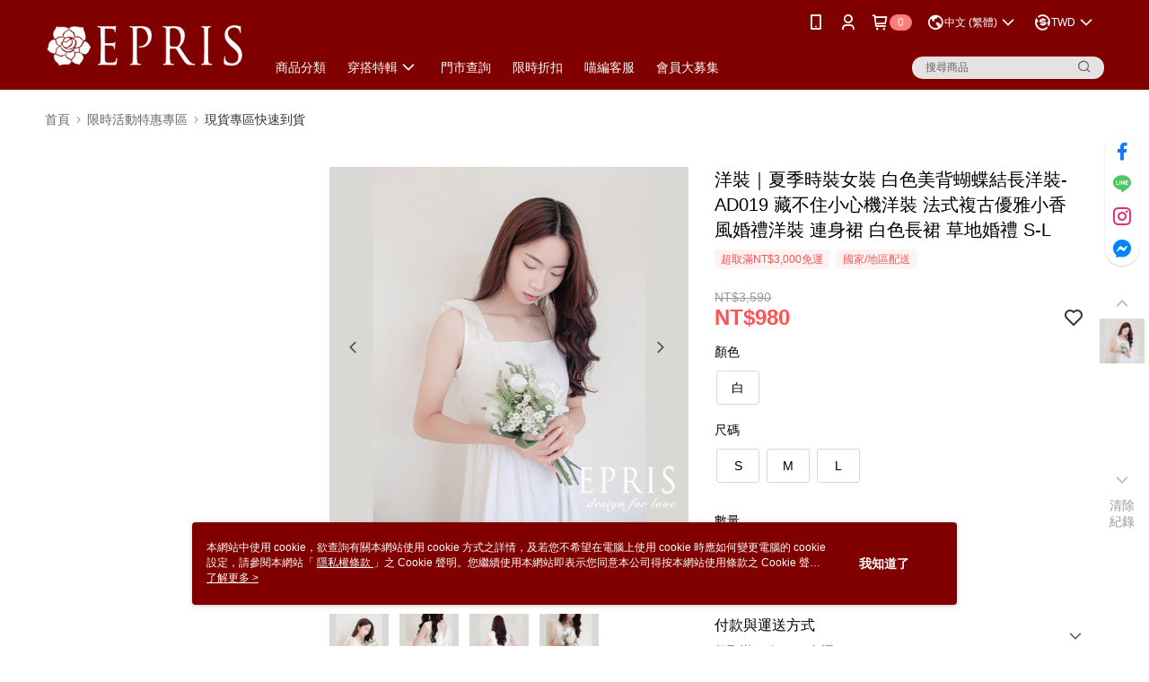

--- FILE ---
content_type: text/css
request_url: https://official-static.91app.com/V2/Styles/v-639054352385599902-v/Theme/Theme_A/Desktop/Color/Controller/officialThemePink.css?v=020190828
body_size: 33894
content:
.layout-header {
  background: #ffffff;
  -webkit-transition: background 0.4s;
  -o-transition: background 0.4s;
  transition: background 0.4s;
}
.layout-header.header-top-wrapper {
  height: 50px;
  line-height: 50px;
  box-sizing: border-box;
  -webkit-box-sizing: border-box;
  -moz-box-sizing: border-box;
  box-sizing: border-box;
  width: 100%;
  float: left;
  padding-left: 1.04167%;
  padding-right: 1.04167%;
  padding-top: 17px;
}
.layout-header.header-bottom-wrapper {
  height: 50px;
  line-height: 50px;
  border-bottom: 3px solid #FF98B7;
  -webkit-box-sizing: border-box;
  -moz-box-sizing: border-box;
  box-sizing: border-box;
  width: 100%;
  float: left;
  padding-left: 1.04167%;
  padding-right: 1.04167%;
  -webkit-box-sizing: content-box;
  -moz-box-sizing: content-box;
  box-sizing: content-box;
  padding: 0;
}
.layout-header .inner-wrap {
  margin: 0 auto;
  max-width: 1180px;
  height: 100px;
  display: flex;
  box-sizing: border-box;
}
.layout-header .multi-shop-category-relative-block {
  position: relative;
}
.layout-header .logo-container {
  height: 100px;
  display: flex;
  text-align: center;
  padding: 20px 0 15px 0;
  box-sizing: border-box;
}
.layout-header .logo-container--static {
  margin: 0 auto;
}
@media only screen and (min-width: 768px) and (max-width: 1279px) {
  .layout-header .logo-container--static {
    min-width: 1180px;
  }
}
.layout-header .logo-container--vertical-center {
  padding: 15px 0;
  max-width: 221.59px;
}
.layout-header .logo-container .logo-link {
  display: block;
  width: 100%;
  height: 100%;
}
.layout-header .logo-link--static {
  height: 100%;
}
.layout-header .logo-img {
  max-height: 100%;
  max-width: 100%;
}
.layout-header .search-box .ns-search-input {
  font-size: 12px;
  line-height: 20px;
  box-sizing: border-box;
  width: 214px;
  height: 25px;
  padding: 0 35px 0 15px;
  border-radius: 20px;
  outline: none;
  background: #e4e2e2;
}
.layout-header .search-box .ns-search-input::-moz-placeholder {
  color: #666;
  opacity: 1;
}
.layout-header .search-box .ns-search-input:-ms-input-placeholder {
  color: #666;
}
.layout-header .search-box .ns-search-input::-webkit-input-placeholder {
  color: #666;
}
.layout-header .search-box .ns-search-input-rectangle {
  border-radius: 0px;
}
.layout-header .search-box .ns-search-input-ECEFF1 {
  background: #eceff1;
}
.layout-header .search-box .ns-search-input-F5F5F5 {
  background: #f5f5f5;
}
.layout-header .search-box .icon-slim-search {
  color: #666;
}
.layout-header .ml-0 {
  margin-left: 0 !important;
}
.layout-header .p-0 {
  padding: 0 !important;
}
.layout-header .fz-s {
  font-size: 13px !important;
}

.layout-top {
  -webkit-box-sizing: border-box;
  -moz-box-sizing: border-box;
  box-sizing: border-box;
  max-width: 100%;
  margin-left: auto;
  margin-right: auto;
}
.layout-top:after {
  content: " ";
  display: block;
  clear: both;
}
.layout-top.fix-style .layout-header-fix {
  border: none;
  height: 100px;
  box-sizing: border-box;
  -webkit-transition: height 0.2s ease-in;
  -o-transition: height 0.2s ease-in;
  transition: height 0.2s ease-in;
}
.layout-top.fix-style .layout-header-fix .layout-nav {
  flex: 5;
  box-sizing: border-box;
  height: 100px;
  padding-left: 2%;
}
.layout-top.fix-style .layout-header-fix .nav-menu-link {
  line-height: 50px;
  height: 50px;
}
.layout-top.fix-style .layout-header-fix .nav-submenu-link {
  color: inherit;
  display: flex;
  align-items: center;
}
.layout-top.fix-style .layout-header-fix .nav-submenu-link .user-interaction-icon {
  display: inline-block;
}
.layout-top.fix-style .layout-header-fix .nav-submenu-link .padding-left-1px {
  padding-left: 1px;
}
.layout-top.fix-style .layout-header-fix .nav-submenu-link .user-interaction-arrow-icon {
  display: inline-block;
}
.layout-top.fix-style .layout-header-fix .nav-shopping-cart-and-currency {
  display: flex;
  font-size: 12px;
  align-items: center;
  gap: 5px;
}
.layout-top.fix-style .layout-header-fix .nav-main-menu .nav-menu-link {
  padding: 0 12px;
  display: flex;
  align-items: center;
}
.layout-top.fix-style .layout-header-fix .nav-main-menu .nav-menu-link .nav-menu-icon {
  padding: 2px;
  display: flex;
}
.layout-top.fix-style .layout-header-fix .nav-submenu .nav-submenu-link__text {
  font-size: 12px;
  vertical-align: top;
  display: inline-block;
  margin: 0 2px 0 4px;
}
.layout-top.fix-style .layout-header-fix .nav-submenu .nav-submenu-icon {
  color: #666666;
}

@media only screen and (min-width: 768px) and (max-width: 1279px) {
  .layout-top.fix-style:before {
    display: none;
  }
  .layout-top:before {
    content: '';
    background: #ffffff;
    height: 100px;
    display: block;
    position: absolute;
    box-sizing: border-box;
    border-bottom: 3px solid #FF98B7;
    -webkit-box-shadow: 0 6px 6px -6px rgba(0, 0, 0, 0.2);
    box-shadow: 0 6px 6px -6px rgba(0, 0, 0, 0.2);
    min-width: 1280px;
  }
}

.layout-footer {
  background: #ffffff;
  border-top: 3px solid #FF98B7;
}
.layout-footer .footer-menu-title {
  color: #4a4e5c;
  font-size: 16px;
  font-weight: 500;
  line-height: 2.2;
  -webkit-font-smoothing: antialiased;
  -moz-osx-font-smoothing: grayscale;
}
.layout-footer .footer-menu-content-link {
  color: #666666;
  font-size: 12px;
  font-weight: normal;
  line-height: 2.2;
  -webkit-font-smoothing: antialiased;
  -moz-osx-font-smoothing: grayscale;
}
.layout-footer .surf-browser, .layout-footer .copyright, .layout-footer .anti-fraud {
  color: #999999;
  font-size: 10px;
  line-height: 1;
  -webkit-font-smoothing: antialiased;
  -moz-osx-font-smoothing: grayscale;
}
@media only screen and (min-width: 768px) and (max-width: 1279px) {
  .layout-footer {
    width: 1280px;
  }
}
.layout-footer .footer-container {
  padding: 30px 0;
  height: 260px;
  -webkit-box-sizing: border-box;
  -moz-box-sizing: border-box;
  box-sizing: border-box;
  max-width: 1180px;
  margin-left: auto;
  margin-right: auto;
}
.layout-footer .footer-container:after {
  content: " ";
  display: block;
  clear: both;
}
.layout-footer .footer-container:before, .layout-footer .footer-container:after {
  content: "";
  display: table;
  clear: both;
}
.layout-footer .footer-top {
  -webkit-box-sizing: border-box;
  -moz-box-sizing: border-box;
  box-sizing: border-box;
  width: 100%;
  float: left;
}
.layout-footer .footer-left {
  -webkit-box-sizing: border-box;
  -moz-box-sizing: border-box;
  box-sizing: border-box;
  width: 33.33333%;
  float: left;
  padding-left: 1.04167%;
  padding-right: 1.04167%;
  width: 32%;
  padding: 0;
}
.layout-footer .footer-middle {
  -webkit-box-sizing: border-box;
  -moz-box-sizing: border-box;
  box-sizing: border-box;
  width: 50%;
  float: left;
  padding-left: 1.04167%;
  padding-right: 1.04167%;
}
.layout-footer .footer-right {
  -webkit-box-sizing: border-box;
  -moz-box-sizing: border-box;
  box-sizing: border-box;
  width: 16.66667%;
  float: left;
  padding-left: 1.04167%;
  padding-right: 1.04167%;
  width: 18%;
  padding: 0;
}
.layout-footer .footer-menu {
  -webkit-box-sizing: border-box;
  -moz-box-sizing: border-box;
  box-sizing: border-box;
  width: 50%;
  float: left;
  padding-left: 1.04167%;
  padding-right: 1.04167%;
}
.layout-footer .footer-bottom {
  margin-top: 16px;
  text-align: right;
  -webkit-box-sizing: border-box;
  -moz-box-sizing: border-box;
  box-sizing: border-box;
  width: 100%;
  float: left;
}
.layout-footer .footer-menu-content-link {
  text-decoration: none;
}
.layout-footer .footer-menu-content-link:hover {
  color: #FF98B7;
  cursor: pointer;
}
.layout-footer .social-group {
  margin-top: 16px;
}
.layout-footer .social-group .social-ul {
  display: flex;
}
.layout-footer .social-link {
  display: inline-block;
  margin-right: 6px;
}
.layout-footer .logo-container {
  height: 60px;
}
.layout-footer .logo-img {
  max-height: 100%;
}
.layout-footer .machine-name {
  float: left;
  padding-left: 15px;
  color: #ffffff;
}
.layout-footer .copyright {
  float: left;
  padding: 3px 0;
}
.layout-footer .surf-browser, .layout-footer .copyright {
  color: #999999;
}
.layout-footer .download-app-menu-input {
  background: transparent;
  border: 1px solid rgba(216, 216, 216, 0.45);
  color: #666666;
}
.layout-footer .download-app-menu-input::-moz-placeholder {
  color: #999999;
  opacity: 1;
}
.layout-footer .download-app-menu-input:-ms-input-placeholder {
  color: #999999;
}
.layout-footer .download-app-menu-input::-webkit-input-placeholder {
  color: #999999;
}
.layout-footer .download-app-menu-btn {
  background: #FF98B7;
  color: #ffffff;
}
.layout-footer .download-app-menu-btn:hover {
  background: #ff6593;
}
.layout-footer .download-app-menu-btn:active {
  box-shadow: inset 0 -3px 0 0 rgba(0, 0, 0, 0.2);
}
.layout-footer .social-fb-icon {
  color: #1877f2;
}
.layout-footer .social-line-icon {
  color: #4cc764;
}
.layout-footer .social-ig-icon {
  color: #dc3175;
}

.muji-layout-footer {
  background: #ffffff;
}
.muji-layout-footer .layout-footer .footer-menu-title, .layout-footer .muji-layout-footer .footer-menu-title {
  color: #4a4e5c;
  font-size: 16px;
  font-weight: 500;
  line-height: 2.2;
  -webkit-font-smoothing: antialiased;
  -moz-osx-font-smoothing: grayscale;
}
.muji-layout-footer .layout-footer .footer-menu-content-link, .layout-footer .muji-layout-footer .footer-menu-content-link {
  color: #666666;
  font-size: 12px;
  font-weight: normal;
  line-height: 2.2;
  -webkit-font-smoothing: antialiased;
  -moz-osx-font-smoothing: grayscale;
}
.muji-layout-footer .surf-browser, .muji-layout-footer .copyright, .muji-layout-footer .anti-fraud {
  color: #999999;
  font-size: 10px;
  line-height: 1;
  -webkit-font-smoothing: antialiased;
  -moz-osx-font-smoothing: grayscale;
}
@media only screen and (min-width: 768px) and (max-width: 1279px) {
  .muji-layout-footer {
    width: 1280px;
  }
}
.muji-layout-footer .footer-container {
  padding: 24px 0;
  height: 260px;
  -webkit-box-sizing: border-box;
  -moz-box-sizing: border-box;
  box-sizing: border-box;
  max-width: 1180px;
  margin-left: auto;
  margin-right: auto;
}
.muji-layout-footer .footer-container:after {
  content: " ";
  display: block;
  clear: both;
}
.muji-layout-footer .footer-container:before, .muji-layout-footer .footer-container:after {
  content: "";
  display: table;
  clear: both;
}
.muji-layout-footer .footer-top {
  -webkit-box-sizing: border-box;
  -moz-box-sizing: border-box;
  box-sizing: border-box;
  width: 100%;
  float: left;
}
.muji-layout-footer .footer-left {
  -webkit-box-sizing: border-box;
  -moz-box-sizing: border-box;
  box-sizing: border-box;
  width: 33.33333%;
  float: left;
  padding-left: 1.04167%;
  padding-right: 1.04167%;
  width: 400px;
  padding: 0;
  margin-right: 40px;
}
.muji-layout-footer .footer-logo-link {
  display: flex;
  align-items: center;
  height: 42px;
}
.muji-layout-footer .footer-logo-img {
  width: 140px;
  display: flex;
  justify-content: start;
}
.muji-layout-footer .footer-social-list {
  list-style: none;
  display: flex;
  gap: 0 8px;
  margin-top: 80px;
}
.muji-layout-footer .footer-social-link {
  width: 28px;
  height: 28px;
  background-color: #9D9DA0;
  border-radius: 100%;
  display: flex;
  justify-content: center;
  align-items: center;
}
.muji-layout-footer .footer-social-icon {
  font-size: 16px;
  color: #FFFFFF;
}
.muji-layout-footer .footer-middle {
  -webkit-box-sizing: border-box;
  -moz-box-sizing: border-box;
  box-sizing: border-box;
  width: 50%;
  float: left;
  padding-left: 1.04167%;
  padding-right: 1.04167%;
  width: 155px;
  padding: 0;
}
.muji-layout-footer .footer-middle .footer-menu-section {
  display: flex;
  flex-direction: column;
  max-height: 96px;
  flex-wrap: wrap;
  gap: 8px 40px;
  width: 100%;
}
.muji-layout-footer .footer-middle .footer-menu {
  width: 100%;
  padding: 0px;
}
.muji-layout-footer .footer-middle .footer-menu .footer-menu-content-li {
  font-size: 12px;
  font-style: normal;
  font-weight: 400;
  line-height: 150%;
}
.muji-layout-footer .footer-middle .footer-menu .footer-menu-content-link {
  -webkit-font-smoothing: antialiased;
  -moz-osx-font-smoothing: grayscale;
  color: #3C3C43;
}
.muji-layout-footer .footer-middle .footer-menu .footer-menu-content-link:hover {
  cursor: pointer;
}
.muji-layout-footer .footer-bottom {
  margin-top: 16px;
  text-align: right;
  -webkit-box-sizing: border-box;
  -moz-box-sizing: border-box;
  box-sizing: border-box;
  width: 100%;
  float: left;
  float: left;
  box-sizing: border-box;
  width: 100%;
  margin-top: 36px;
  text-align: right;
}
.muji-layout-footer .copyright {
  float: left;
}
.muji-layout-footer .copyright, .muji-layout-footer .surf-browser {
  padding-top: 3px;
  font-size: 12px;
  line-height: 150%;
  color: #3C3C43;
}
.muji-layout-footer .machine-name {
  float: left;
  padding-left: 15px;
  color: #ffffff;
}

.triumph-layout-footer {
  padding: 40px 0;
  width: 100%;
}
.triumph-layout-footer .triumph-footer-container {
  max-width: 1180px;
  margin: 0 auto;
}
.triumph-layout-footer .triumph-footer-content {
  display: flex;
  justify-content: space-between;
  gap: 120px;
  margin-bottom: 44px;
}
.triumph-layout-footer .triumph-footer-links {
  display: flex;
  gap: 120px;
  width: 880px;
}
.triumph-layout-footer .triumph-footer-section {
  display: flex;
  flex-direction: column;
  gap: 24px;
  flex: 1;
}
.triumph-layout-footer .triumph-footer-section.triumph-social-section, .triumph-layout-footer .triumph-footer-section.triumph-payment-section {
  align-items: flex-end;
}
.triumph-layout-footer .triumph-footer-title {
  font-family: 'Noto Sans TC', sans-serif;
  font-size: 20px;
  font-weight: 500;
  line-height: 1.41;
  color: #333333;
  margin: 0;
  word-break: keep-all;
  white-space: nowrap;
}
.triumph-layout-footer .triumph-footer-menu {
  display: flex;
  flex-direction: column;
  gap: 12px;
}
.triumph-layout-footer .triumph-footer-link {
  font-family: 'Noto Sans TC', sans-serif;
  font-size: 14px;
  font-weight: 400;
  line-height: 1.43;
  color: #333333;
  text-decoration: none;
}
.triumph-layout-footer .triumph-footer-link:hover {
  color: #666666;
  text-decoration: underline;
}
.triumph-layout-footer .triumph-footer-app {
  display: flex;
  align-items: center;
  gap: 8px;
}
.triumph-layout-footer .triumph-footer-qrcode {
  width: 78px;
  height: 78px;
}
.triumph-layout-footer .triumph-footer-qrcode .triumph-qrcode-img {
  width: 100%;
  height: 100%;
  object-fit: cover;
}
.triumph-layout-footer .triumph-footer-qrcode .triumph-qrcode-placeholder {
  width: 100%;
  height: 100%;
  background: transparent;
  border: 2px dashed #999999;
  display: flex;
  align-items: center;
  justify-content: center;
  font-family: 'Noto Sans TC', sans-serif;
  font-size: 12px;
  font-weight: 500;
  color: #666666;
  border-radius: 0;
}
.triumph-layout-footer .triumph-footer-app-buttons {
  display: flex;
  flex-direction: column;
  gap: 8px;
}
.triumph-layout-footer .triumph-app-badge {
  width: 117px;
  height: 35px;
  border-radius: 0;
}
.triumph-layout-footer .triumph-app-badge .app-store-svg {
  width: 100%;
  height: 100%;
}
.triumph-layout-footer .triumph-footer-right {
  display: flex;
  flex-direction: column;
  gap: 40px;
  align-items: flex-end;
}
.triumph-layout-footer .triumph-footer-social {
  display: flex;
  justify-content: flex-end;
  gap: 16px;
}
.triumph-layout-footer .triumph-social-links {
  display: flex;
  gap: 16px;
}
.triumph-layout-footer .triumph-social-link {
  width: 24px;
  height: 24px;
  display: flex;
  justify-content: center;
  align-items: center;
  text-decoration: none;
}
.triumph-layout-footer .triumph-social-link .icon {
  font-size: 24px;
  color: #000000;
}
.triumph-layout-footer .triumph-footer-payment {
  display: grid;
  grid-template-columns: repeat(4, 40px);
  gap: 8px;
  justify-content: end;
  width: 100%;
}
.triumph-layout-footer .triumph-payment-icon {
  width: 40px;
  height: 40px;
  object-fit: cover;
  border-radius: 4px;
}
.triumph-layout-footer .triumph-footer-bottom {
  display: flex;
  justify-content: space-between;
  align-items: center;
  gap: 2px;
  border-top: 1px solid #dadada;
  padding-top: 16px;
}
.triumph-layout-footer .triumph-footer-copyright,
.triumph-layout-footer .triumph-footer-fraud {
  font-family: 'Noto Sans TC', sans-serif;
  font-size: 12px;
  font-weight: 400;
  line-height: 1.33;
  color: #333333;
  margin: 0;
}
.triumph-layout-footer .triumph-footer-copyright {
  text-align: left;
}
.triumph-layout-footer .triumph-footer-fraud {
  text-align: right;
}

.core-tag, .tag-rectangle {
  font-size: 12px;
  line-height: 1;
  color: #FF98B7;
  border: 1px solid #FF98B7;
  padding: 4px;
  min-width: 72px;
  box-sizing: border-box;
  text-align: center;
}

.tag-gift {
  font-size: 12px;
  line-height: 1;
  color: #FF98B7;
  border: 1px solid #FF98B7;
  padding: 4px;
  min-width: 34px;
  box-sizing: border-box;
  text-align: center;
  height: 20px;
  margin: 0 4px 0 4px;
}

.tag-rectangle {
  border-radius: 2px;
  padding: 4px 6px;
  min-width: initial;
}

.orange-tag {
  color: #ffffff;
  border: 1px solid #ff9933;
  background: #ff9933;
}

.pink-tag {
  color: #ffffff;
  border: 1px solid #e94d8a;
  background: #e94d8a;
}

.red-tag {
  color: #ffffff;
  border: 1px solid #ff5353;
  background: #ff5353;
}

.tag-trapezoid {
  position: absolute;
  top: 0px;
  left: 0px;
  font-size: 12px;
  padding: 0px 14px 0px 6px;
  min-width: 55px;
  height: 20px;
  line-height: 20px;
  background-color: #FF6593;
  font-weight: bold;
  color: white;
}
.tag-trapezoid::after {
  content: '';
  position: absolute;
  top: 5px;
  right: 0px;
  width: 0;
  height: 0;
  border-width: 5px;
  border-style: solid;
  border-color: transparent white white transparent;
  transform: scaleY(2);
}

.theme-background-tag {
  background-color: #FF6593;
}

.tag-upgrade {
  color: #FF6593;
  position: relative;
  top: 1px;
}

.round-badge {
  border-radius: 100px;
  font-size: 12px;
  line-height: 1.5;
  padding: 0 6px;
  min-width: 25px;
  text-align: center;
  box-sizing: border-box;
}

button {
  -webkit-appearance: none;
}

.core-btn {
  border-radius: 4px;
  font-size: 15px;
  height: 44px;
  line-height: 1.5;
}

.theme-color-btn {
  background: #FF98B7;
  color: #ffffff;
  border: 1px solid #ffffff;
  cursor: pointer;
}
.theme-color-btn:hover {
  background: #ff6593;
}
.theme-color-btn:active {
  box-shadow: inset 0 -3px 0 0 rgba(0, 0, 0, 0.2);
}

.immediately-buy-btn {
  background: #ff5353;
  border: 1px solid #ff5353;
  color: #ffffff;
  cursor: pointer;
}
.immediately-buy-btn:hover {
  background: #ff2020;
}
.immediately-buy-btn:active {
  box-shadow: inset 0 -3px 0 0 rgba(0, 0, 0, 0.2);
}

.add-to-cart-btn {
  background: #ff9933;
  border: 1px solid #ff9933;
  color: #ffffff;
  cursor: pointer;
}
.add-to-cart-btn:hover {
  background: #ff8000;
}
.add-to-cart-btn:active {
  box-shadow: inset 0 -3px 0 0 rgba(0, 0, 0, 0.2);
}

.share-to-buy-btn {
  background: #ff5353;
  border: 1px solid #ff5353;
  color: #ffffff;
  cursor: pointer;
}
.share-to-buy-btn:hover {
  background: #ff2020;
}
.share-to-buy-btn:active {
  box-shadow: inset 0 -3px 0 0 rgba(0, 0, 0, 0.2);
}

.app-only-btn {
  background: #ff5353;
  border: 1px solid #ff5353;
  color: #ffffff;
  cursor: pointer;
}
.app-only-btn:hover {
  background: #ff2020;
}
.app-only-btn:active {
  box-shadow: inset 0 -3px 0 0 rgba(0, 0, 0, 0.2);
}

.back-in-stock-alert-btn {
  background: #ff5353;
  border: 1px solid #ff5353;
  color: #ffffff;
  cursor: pointer;
}
.back-in-stock-alert-btn:hover {
  background: #ff2020;
}
.back-in-stock-alert-btn:active {
  box-shadow: inset 0 -3px 0 0 rgba(0, 0, 0, 0.2);
}

.fav-btn {
  color: #ff5353;
}

.confirm-btn {
  cursor: pointer;
}

.ico-gray {
  color: #333333;
}

.disabled-btn {
  background: #d8d8d8;
  border: 1px solid #d8d8d8;
  color: #ffffff;
  cursor: default;
}

.button-red {
  background-color: #ff5353;
  border-radius: 5px;
  color: #ffffff;
  cursor: pointer;
  font-size: 15px;
  padding: 10px 20px;
}

.button-white {
  background-color: #ffffff;
  border-radius: 5px;
  color: #4a4e5c;
  cursor: pointer;
  font-size: 15px;
  padding: 10px 20px;
  border: 1px solid #d8d8d8;
}

.button-switch input[type='checkbox'] {
  display: none;
}
.button-switch input[type='checkbox']:checked + label {
  background-color: #50e3c2;
}
.button-switch input[type='checkbox']:checked + label:before {
  left: 29px;
}
.button-switch label {
  background-color: #d4d9de;
  border-radius: 12px;
  cursor: pointer;
  display: inline-block;
  height: 24px;
  position: relative;
  width: 52px;
  -webkit-transition: all 0.5s;
  -o-transition: all 0.5s;
  transition: all 0.5s;
}
.button-switch label:before {
  background-color: #ffffff;
  border-radius: 50%;
  content: '';
  height: 20px;
  left: 3px;
  margin: 2px 0;
  position: absolute;
  width: 20px;
  -webkit-transition: all 0.5s;
  -o-transition: all 0.5s;
  transition: all 0.5s;
}

.link-icon-blue {
  color: #428bca;
  font-size: 13px;
}
.link-icon-blue i {
  font-size: 17px;
  margin-left: 5px;
}

.core-link {
  color: #428bca;
  font-size: 14px;
  font-weight: normal;
  line-height: 1.5;
}
.core-link:hover {
  color: #3071a9;
}

.theme-color-hover {
  color: inherit;
}
.theme-color-hover:hover {
  color: #FF98B7 !important;
  cursor: pointer;
}

.font-primary-color {
  color: #FF6593 !important;
}

.svg-primary-color {
  fill: #FF6593;
}

.theme-border {
  border: 1px solid #FF6593;
}

.theme-primary-background {
  background: #FF98B7;
}

.theme-light-background {
  background: #FCE8EE;
}

.twill-pattern-bar {
  background-image: url('data:image/svg+xml;utf8,<svg xmlns="http://www.w3.org/2000/svg" width="10.92" height="16" viewBox="0 0 10.92 16"><polygon points="0 16 6 16 10.92 0 4.92 0 0 16" fill="#FCE8EE"/></svg>');
  background-repeat: repeat-x;
  background-size: contain;
  height: 16px;
}

.layout-nav-menu .nav-menu-link, .layout-nav-menu .nav-submenu-link {
  display: block;
  line-height: 50px;
  height: 50px;
  color: #666666;
  text-decoration: none;
}
.layout-nav-menu .nav-menu-li {
  display: inline-block;
}
.layout-nav-menu .nav-menu-li:hover .nav-menu-link,
.layout-nav-menu .nav-menu-li:hover .nav-submenu-link {
  color: #FF98B7;
  border-bottom: 2px solid #FF98B7;
  box-sizing: border-box;
}
.layout-nav-menu .nav-menu-li:hover .nav-submenu-icon {
  color: #FF98B7 !important;
}
.layout-nav-menu .nav-menu-link {
  padding: 0 10px;
}
.layout-nav-menu .nav-submenu-link {
  padding: 0 7px;
}
.layout-nav-menu .nav-submenu-icon {
  color: #FF98B7;
}
.layout-nav-menu .nav-menu-title {
  white-space: nowrap;
}
.layout-nav-menu .nav-menu-title,
.layout-nav-menu .nav-submenu-title {
  display: inline-block;
  font-size: 14px;
  font-weight: normal;
  -webkit-font-smoothing: antialiased;
  -moz-osx-font-smoothing: grayscale;
}
.layout-nav-menu .w-700 {
  font-weight: 700;
}
.layout-nav-menu .icon-slim-arrow-down {
  font-size: 13px;
}
.layout-nav-menu .icon-slim-close {
  font-size: 13px;
}

.nav-shopping-cart-menu .has-item-text, .nav-shopping-cart-menu .nav-shopping-cart-text {
  color: #4a4e5c;
  font-size: 14px;
  line-height: 1.5;
}

.nav-shopping-cart-menu .nav-shopping-cart-price, .nav-shopping-cart-menu .nav-shopping-cart-point-pay-pair {
  color: #ff5353;
  font-size: 16px;
  line-height: 1.5;
}

.nav-shopping-cart .shopping-cart-badge {
  min-height: 18px;
  margin-top: 5px;
  display: flex;
  align-items: center;
  justify-content: center;
  background: transparent;
  border: 1px solid #FF98B7;
  color: #FF98B7;
  opacity: 10;
  line-height: 16px;
  vertical-align: text-bottom;
  -webkit-transition: transform 0.3s cubic-bezier(0.175, 0.885, 0.32, 1.275), opacity 0.3s;
  -o-transition: transform 0.3s cubic-bezier(0.175, 0.885, 0.32, 1.275), opacity 0.3s;
  transition: transform 0.3s cubic-bezier(0.175, 0.885, 0.32, 1.275), opacity 0.3s;
  -moz-transform: scale(1);
  -o-transform: scale(1);
  -ms-transform: scale(1);
  -webkit-transform: scale(1);
  transform: scale(1);
}
.nav-shopping-cart .shopping-cart-badge.has-item {
  background: #FF98B7;
  color: #ffffff;
}

.nav-shopping-cart-menu {
  background: #ffffff;
  border: 1px solid #d8d8d8;
  box-sizing: border-box;
  max-height: 80vh;
  overflow-x: hidden;
  overflow-y: auto;
  padding: 12px;
  width: 340px;
}
.nav-shopping-cart-menu .no-item-content {
  color: #999999;
  font-size: 14px;
  line-height: 100px;
  text-align: center;
}
.nav-shopping-cart-menu .nav-shopping-cart-li {
  border-bottom: 1px solid #d8d8d8;
  display: -webkit-flex;
  display: flex;
  padding: 12px 0;
}
.nav-shopping-cart-menu .extra-purchase-item-block {
  border-bottom: 1px solid #d8d8d8;
}
.nav-shopping-cart-menu .extra-purchase-item {
  background-color: #F2F4F7;
  padding: 12px 12px;
}
.nav-shopping-cart-menu .extra-purchase-item .nav-shopping-cart-detail {
  display: flex;
  flex-direction: column;
}
.nav-shopping-cart-menu .extra-purchase-item .nav-shopping-cart-detail .extra-purchase-item-price {
  color: #ff5353;
  font-size: 16px;
  line-height: 1.5;
}
.nav-shopping-cart-menu .extra-purchase-item .nav-shopping-cart-detail .extra-purchase-item-tag {
  padding: 2px 4px;
  line-height: 1.5;
  font-size: 12px;
  display: inline-block;
  align-self: flex-start;
}
.nav-shopping-cart-menu .nav-shopping-cart-link {
  display: -webkit-flex;
  display: flex;
  -webkit-flex: 6;
  flex: 6;
  text-decoration: none;
}
.nav-shopping-cart-menu .nav-shopping-cart-image {
  -webkit-flex: 2;
  flex: 2;
  margin-right: 8px;
}
.nav-shopping-cart-menu .nav-shopping-cart-detail {
  -webkit-flex: 4;
  flex: 4;
  position: relative;
}
.nav-shopping-cart-menu .nav-shopping-cart-detail .nav-shopping-cart-price {
  bottom: 0;
  left: 0;
  position: absolute;
}
.nav-shopping-cart-menu .remove-product-link {
  color: #666666;
  -webkit-flex: 1;
  flex: 1;
  text-align: center;
}
.nav-shopping-cart-menu .nav-shopping-cart-title {
  color: #4a4e5c;
  font-weight: normal;
  font-size: 13px;
  line-height: 18px;
  text-overflow: ellipsis;
  white-space: normal;
  -webkit-line-clamp: 3;
  display: -webkit-box;
  -webkit-box-orient: vertical;
  overflow: hidden;
  word-break: break-word;
  height: 54px;
}
.nav-shopping-cart-menu .image-frame {
  height: 80px;
  width: 100%;
}
.nav-shopping-cart-menu .image-body {
  max-height: 100%;
  max-width: 100%;
}
.nav-shopping-cart-menu .nav-shopping-cart-summary {
  padding-top: 12px;
  position: relative;
}
.nav-shopping-cart-menu .nav-shopping-cart-text {
  font-size: 10px;
}
.nav-shopping-cart-menu .nav-shopping-cart-button {
  width: 100%;
}
.nav-shopping-cart-menu .loading-background {
  min-height: 100px;
  background: url("https://cdnjs.cloudflare.com/ajax/libs/file-uploader/3.7.0/loading.gif") no-repeat center center;
}
.nav-shopping-cart-menu .no-border {
  border: none !important;
}

.ns-tool-box {
  position: fixed;
  right: calc((100% - 1180px) * 1/4);
  top: 100px;
  z-index: 400;
  letter-spacing: .5px;
}
.ns-tool-box .tool-box-container, .ns-tool-box .scroll-to-top {
  border-radius: 50px;
  background: rgba(255, 255, 255, 0.9);
  box-shadow: 0 1px 2px 0 rgba(0, 0, 0, 0.2);
  border: 1px solid #fdfdfd;
}
@media only screen and (max-width: 1380px) and (min-width: 1281px) {
  .ns-tool-box {
    right: 15px;
  }
}
@media only screen and (max-width: 1280px) and (min-width: 1251px) {
  .ns-tool-box {
    right: 5px;
  }
}
@media only screen and (max-width: 1250px) {
  .ns-tool-box {
    display: none;
  }
}
.ns-tool-box .tool-box-container {
  width: 36px;
  margin: 0 auto 16px;
}
.ns-tool-box .tool-box-li {
  position: relative;
}
.ns-tool-box .tool-box-icon {
  display: flex;
  justify-content: center;
  align-items: center;
  height: 36px;
  line-height: 36px;
  font-size: 18px;
}
.ns-tool-box .tool-box-icon > .ico {
  font-size: 24px;
}
.ns-tool-box .tool-box-link {
  color: #4a4e5c;
}
.ns-tool-box .tool-box-link .tool-box-text {
  display: none;
  position: absolute;
  right: 95%;
  top: 50%;
  transform: translateY(-50%);
  background: #FF98B7;
  color: #ffffff;
  border-radius: 50px;
  font-size: 12px;
  padding: 0 8px;
  height: 22px;
  line-height: 22px;
  font-weight: 200;
  white-space: nowrap;
}
.ns-tool-box .tool-box-link .tool-box-text:after {
  content: '';
  display: block;
  border-color: transparent transparent transparent #FF98B7;
  border-style: solid;
  border-width: 11px 0 11px 12px;
  position: absolute;
  right: -5px;
  top: 0;
  border-radius: 3px;
}
.ns-tool-box .tool-box-link:hover .tool-box-text {
  display: block;
}
.ns-tool-box .scroll-to-top {
  margin: 20px auto 0;
  height: 36px;
  line-height: 36px;
  width: 36px;
}

.ns-tool-box.ns-tool-box-fixed {
  top: unset;
  right: 40px;
  bottom: 80px;
  z-index: 400;
  letter-spacing: .5px;
}

.menu-btn {
  background: #F09BAF !important;
}

@media only screen and (min-width: 768px) {
  .aside-section.aside-section-top {
    border-bottom: 3px solid #F594B1;
  }
  .aside-section.aside-section-top .see-more:hover {
    background: #F594B1;
    color: #FFFFFF;
  }
}

.purchase-total {
  color: #F594B1;
}

.purchase-crown path {
  fill: #F594B1;
}

.member-menu a {
  color: #333333;
  font-size: 14px;
}
.member-menu :hover {
  background-color: #F0F0F0;
}
.member-menu .menu-active {
  text-decoration: underline;
}

#login-tab .tab-li.active {
  border-top-color: #FF7D9C;
  border-bottom-color: #0000 !important;
  border-left-color: #E5E5E5 !important;
  border-right-color: #E5E5E5 !important;
}
#login-tab .tab-li.active .tab-link {
  color: #FF7D9C;
  cursor: default;
}

.tab-layout .tab-li.actived {
  border-top-color: #FF7D9C;
  border-bottom-color: #0000 !important;
  border-left-color: #E5E5E5 !important;
  border-right-color: #E5E5E5 !important;
}
.tab-layout .tab-li.actived .tab-link {
  color: #FF7D9C;
  cursor: default;
}

.search-layout .price-btn-submit {
  background-color: #FF7D9C;
}
.search-layout .mix-filter-bar .icon-filter.has-filter {
  color: #FF7D9C;
}
.search-layout .order-list-link .icon-check-circle {
  color: #FFAABF;
}
.search-layout .filter-link.selected {
  border: 1px solid #FF7D9C;
  color: #FFFFFF;
  background-color: #FF7D9C;
}
.search-layout .btn-fix-bottom.submit {
  background-color: #FFAABF;
}
.search-layout .push-half-page .menu-header {
  background-color: #FFAABF;
}

.pagination .page-li.active {
  border: 1px solid #FF7D9C;
}
.pagination .page-li.active .page-link {
  color: #FF7D9C;
}

.selection-box-ul .selection-box-link.selected {
  border: 1px solid #FF7D9C;
  color: #FF7D9C;
}

.category-menu .child-menu-link {
  background: #FFF2F5;
}
.category-menu .child-menu-link:hover {
  background: #FFC1D3;
  color: #FFFFFF;
}
.category-menu .link-active {
  background: #FFC1D3 !important;
  color: #FFFFFF !important;
}
.category-menu .link-active .menu-link .menu-item-name {
  color: #FFFFFF !important;
}

.menu-link.close:after {
  color: #F594AC !important;
}
.menu-link.open:after {
  color: #F594AC !important;
}

.reach-qty-back-btn {
  background: #F09BAF;
}

.ns-basket .trapezoid-bottom {
  border-color: transparent transparent #EE8AA2 transparent;
}
.ns-basket .basket-header-line {
  background-color: #EE8AA2;
}

.purchase-btn {
  border: solid 1px #F09BAF;
  color: #F09BAF;
}
.purchase-btn:hover {
  background-color: #F09BAF;
}

.member-purchase-card .member-purchase-card-item.active {
  color: #F594B1;
  border-bottom: 3px solid #F594B1;
}

.purchase-progress-fill {
  background-color: #F594B1;
}

@media only screen and (min-width: 768px) {
  .member-tool-title {
    border-bottom: 3px solid #F594B1;
  }
}

.member-info-card.default {
  background-image: url("/V2/Content/Images/VipMember/MemberCardDefault/color03.png");
}

.member-info-card-text {
  color: #4A4E5C;
}

.info-btn-item:hover {
  color: #F09BAF;
  transition: 0.2s ease-in-out;
  border-color: #F09BAF;
}

.crm-member-tier-container {
  background-color: rgba(255, 152, 183, 0.08);
  padding: 12px 15px 12px 12px;
}
.crm-member-tier-container.have-border {
  border: solid 1px rgba(255, 152, 183, 0.7);
}
.crm-member-tier-container.have-border-radius {
  border-radius: 3px;
}
.crm-member-tier-container .crm-member-tier-name {
  font-size: 14px;
}

.unmatched-crm-member-tier-container {
  border: solid 1px #D1D1D1;
  background-color: rgba(232, 237, 239, 0.4);
  border-radius: 3px;
  padding: 12px 15px 12px 12px;
}
.unmatched-crm-member-tier-container .crm-member-tier-name {
  font-size: 14px;
}
.unmatched-crm-member-tier-container .unmatched-crm-member-tier-color {
  color: #4a4e5c;
}
